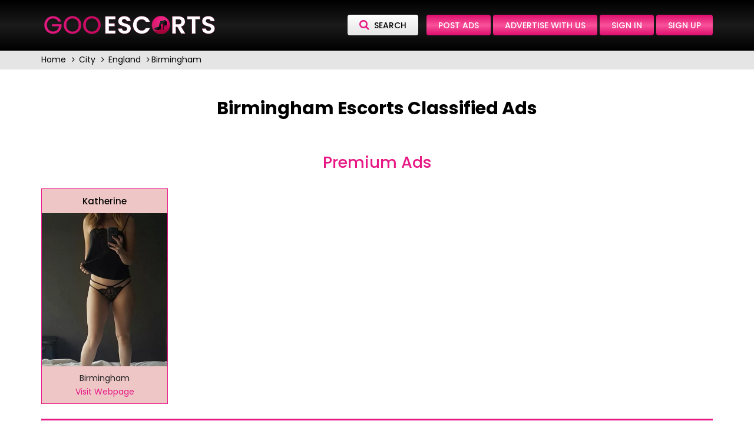

--- FILE ---
content_type: text/html; charset=UTF-8
request_url: https://gooescorts.com/city/england/birmingham
body_size: 5011
content:
 
<!DOCTYPE html>

<html lang="en">
<head>
    <title>Birmingham Escorts Directory, Independent Escorts in Birmingham</title>
    <link rel="icon" href="https://gooescorts.com/assets/front/images/favicon/favicon.png">
    <meta charset="utf-8">
    <meta name="viewport" content="width=device-width, initial-scale=1">
    <meta NAME="keywords" CONTENT="Birmingham">
    <meta  NAME="description" content="Welcome to the fastest-growing Birmingham escorts directory. Incall or outcall service available 24/7. Book escorts in Birmingham for high class service at low prices.">
	<meta name="robots" content="index,follow" />
    <link rel="canonical" href="https://gooescorts.com/city/england/birmingham" />
    <meta property="og:locale" content="en_UK" />
    <meta property="og:type" content="website" />
    <meta property="og:title" content="Birmingham Escorts Directory, Independent Escorts in Birmingham" />
    <meta property="og:description" content="Welcome to the fastest-growing Birmingham escorts directory. Incall or outcall service available 24/7. Book escorts in Birmingham for high class service at low prices." />
    <meta property="og:url" content="https://gooescorts.com/city/england/birmingham"/>
    <meta property="og:site_name" content="Gooescorts" />
    <meta property="og:image" content="https://gooescorts.com/assets/front/images/banner-300x100.png" />
	<meta property="og:image:width" content="300" />
	<meta property="og:image:height" content="100" />
	<meta property="og:image:type" content="image/png" />
    <meta property="article:modified_time" content="2021-04-29T08:06:21+00:00" />
    <meta name="twitter:card" content="summary_large_image" />
    <meta name="twitter:label1" content="Est. reading time">
    <meta name="twitter:data1" content="1 minute">
	<!-- Global site tag (gtag.js) - Google Analytics -->
	<script async src="https://www.googletagmanager.com/gtag/js?id=G-YMKVBVSNX0"></script>
	<script type="text/javascript">
  window.dataLayer = window.dataLayer || [];
  function gtag(){dataLayer.push(arguments);}
  gtag('js', new Date());

  gtag('config', 'G-YMKVBVSNX0');
	</script>
    
</head>
<body>
	
	    <link rel="stylesheet" href="https://gooescorts.com/assets/front/css/owl.carousel.min.css" />
    
    <link href="https://www.jqueryscript.net/css/jquerysctipttop.css" rel="stylesheet" type="text/css" />
    

    <script src="https://gooescorts.com/assets/global/plugins/jquery.min.js?v=6"></script>	 
    <script src="https://gooescorts.com/assets/global/plugins/jquery-migrate.min.js?v=9"></script> 
    <script src="https://gooescorts.com/assets/global/plugins/bootstrap/js/bootstrap.min.js?v=3"></script>
    <script src="https://gooescorts.com/assets/front/js/owl.carousel.js?v=3"></script>
    <script src="https://gooescorts.com/assets/global/plugins/jquery-ui/jquery-ui.min.js?v=3"></script>
        
    <script src="https://gooescorts.com/assets/front/js/backtotop.js?v=2"></script>
    <script src="https://gooescorts.com/assets/front/js/bootstrap-notify.min.js?v=4"></script>
    <script src="https://gooescorts.com/assets/js/sweetalert2/sweetalert.min.js?v=8"></script> 
	<script src="https://gooescorts.com/assets/front/js/image-upload.js?v=10"></script>
    <script src="https://gooescorts.com/assets/front/js/custom.js?v=7"></script> 

    <script src="https://gooescorts.com/assets/front/js/intlInputPhone.min.js?v=9"></script>
    <link rel="stylesheet" href="https://gooescorts.com/assets/css/bootstrap.min.css" />
    <link rel="stylesheet" href="https://stackpath.bootstrapcdn.com/font-awesome/4.7.0/css/font-awesome.min.css" />
    <link href="https://fonts.googleapis.com/css2?family=Poppins:wght@400;500;700;900&display=swap" rel="stylesheet" />
    <link rel="stylesheet" href="https://gooescorts.com/assets/front/css/layout.css" />
    <link rel="stylesheet" href="https://gooescorts.com/assets/front/css/_main.css" />
    <script>
        var base_url = 'https://gooescorts.com/';
    </script>
    <header>
        <div class="usr-dehbd-pg">
            <div class="container">
                <div class="row">
                    <div class="col-md-12">
                        <div class="logo">
                            <a href="https://gooescorts.com/" title="International Escorts Directory"> 
                                <img src="https://gooescorts.com/assets/front/images/logo.webp" alt="Goo Escorts"> 
                            </a>
                        </div>
                        <div class="h-btn"> 
                                                           
                                <a data-toggle="collapse" data-target="#search" class="m-btn white-btn" title="search"><i class="fa fa-search"></i> search</a> 
                                <a href="https://gooescorts.com/post-ad" class="m-btn red-btn" title="Post ads">Post ads</a> 
								<a href="https://gooescorts.com/paid-ads-package"  class="m-btn red-btn" title="Advertise with us">Advertise with us</a>
                                <a href="https://gooescorts.com/login" class="m-btn red-btn" title="Sign In">Sign In</a> 
                                <a href="https://gooescorts.com/register" class="m-btn red-btn" title="Sign Up">Sign Up</a>
                                 							
                                                    </div>
                    </div>
                </div>
            </div>
        </div>
    </header>
     
    <div class="collapse" id="search">
        <div class="search">
            <div class="container">
                <div class="row">
                    <form name="searchForm" action="https://gooescorts.com/search" method="GET">
                        <div class="m-f">
                            <div class="col-md-12 col-sm-12 col-xs-12">
                                <input type="text" class="form-control" placeholder="Search Country, State & City" name="search" id="searchInput" value="">
                            </div>
                        </div> 
                    </form>
                </div>
            </div>
        </div>
    </div>
    <div id="preloader">
      <div id="status">&nbsp;</div>
    </div>
<div class="breadcrumb-bg">
	<div class="container">
		<ul>
			<li><a href="https://gooescorts.com/">Home</a></li>
			<li><a href="javascript:void(0);">City</a></li>
<li><a href="https://gooescorts.com/country/england">England</a></li><li><a href="https://gooescorts.com/city/england/birmingham">Birmingham</a></li>		</ul>
	</div>
</div>
<div class="slect">
	<div class="container">
		<div class="row">
			<div class="col-md-12">
				<div class="heading">
					<h1>Birmingham Escorts Classified Ads</h1>
									</div>
			</div>
			<input type="hidden" id="cityId" value="192">
			<input type="hidden" id="adsType" value="0">
			<style>
.tab-bg a.other {color: #c12525; white-space: nowrap; font-size: 14px;}
.tab-bg a.active {color: #000; white-space: nowrap; font-size: 14px;}
</style>
<div class="escorts_profile_wrap pt_10">
	<div class="container">
				<div class="row">
			<div class="col-md-12">
				<div class="premium_ads_sect">
					<h2>Premium Ads</h2>
				</div>
			</div>
		</div>
		<div class="row">
			<div class="col-md-12">
				<div class="escorts_profile_list">
					<ul>
											<li>
							<div class="escorts_profile_box">
								<div class="ename">
										Katherine									</div>
								<div class="escorts_profile_img">
									<a href="https://gooescorts.com/ads/england/birmingham/Katherine-23"><img src="https://gooescorts.com/upload/images/1062502/028072022182014.jpg.webp" alt="Birmingham Escorts Katherine"></a>
								</div>
								<div class="escorts_profile_description">
									<div class="lname">
										Birmingham									</div>
									<div class="visit_web">
										<a href="https://www.manchesterincallescorts.co.uk/location/birmingham-escorts/">Visit Webpage</a>
									</div>
								</div>
							</div>
						</li>
										</ul>
				</div>
			</div>
		</div>
				<!-- add banner here -->
		   		<div class="row">
					<div class="col-md-3 col-xs-6">
				<div class="ads_banner">
					<a href="https://exxxclusiveescorts.co.uk/">
						<img src="https://gooescorts.com/upload/banner/18092025160247.jpg" alt="Birmingham Escort Agency">
					</a>
				</div>
			</div>
				</div>
			</div>
</div>
<div class="regular_listing_wrap">	
	<div class="container">
		<div class="row">
			<div class="col-md-12">
				<div class="regular_listing_in">
					<h2 class="title">Regular Listing</h2>
					<div class="listing">
					  <ul>
					  						<li><a href="https://gooescorts.com/ads/england/birmingham/Victoria-25">Student Escort - 25, Years</a></li>
					  					  </ul>
					</div>
				</div>
			</div>
		</div>
	</div>
</div>	

<div class="inner_page_content">	
	<div class="container">
		<div class="row">
			<div class="col-md-12">
				<div class="home_content">
					<h2><strong>Have the Best GFE with Birmingham Escorts</strong></h2>

<p>Are you looking for escorts in Birmingham with whom you can spend sensual moments? If your answer is in the affirmative, you have come to the right place. You will be able to find sensual companions in Birmingham who can help you have the best girlfriend experience of your life.</p>

<p>We realise that Birmingham is a popular destination with professionals and executives as it is a major hub for industries and businesses. These professionals and executives do not know how to spend time after finishing their meetings and business for the day. Rather than being alone and bored in their hotel room, they can schedule appointments with independent <strong>escorts in Birmingham</strong> and have an experience of a lifetime.</p>

<h2><strong>Spend Time with Sensual Birmingham Escorts</strong></h2>

<p>When you are looking for escorts, it can be overwhelming to check whether the profiles you see online are genuine. Thankfully, with Goo Escorts, you never have to worry. We are a leading <strong>Birmingham escorts directory</strong> that has listings of independent and agency escorts. We are proud to have a comprehensive gallery that caters to all tastes and preferences. You will not be disappointed with our catalogue of escorts, whether you are into blondes, brunettes, black-haired or busty escorts.</p>

<p>You will find that <strong>independent escorts Birmingham</strong> has to offer are not quite like agency escorts. They need to handle their own marketing and that hardly leaves them with a lot of time to serve clients. That is the reason when you book an independent escort, you will always get value for money as getting repeat customers and word of mouth are the key to their survival. So, the kind of escort experience you enjoy will be mind-blowing when you book an independent escort. Of course, that doesn&rsquo;t that your experience will not be good with an agency escort; it will be but you may not get extras without paying for them.</p>

<h2><strong>Why is Goo Escorts the Right Choice?</strong></h2>

<p>We know that there are numerous online adult directories that visitors can use. However, if you are looking for a directory that has established itself for being user-friendly and comprehensive then <a href="https://gooescorts.com/"><strong>Goo Escorts</strong></a> is perfect. We have been around for some time and know what people are looking for when they want to book escorts.</p>

<p>The listings for <strong>Birmingham escorts</strong> are divided into Premium, Featured, and Regular listings. You will find that Premium and Featured listings come with photos that make it easier for you to select an escort and then visit her profile page. The profiles have more information that you can use as a booking criterion. Regular listings are text-based but the escorts do get their own profile page.</p>

<p>Goo Escorts allows you to directly connect with the escort. Each profile has a phone number that you can call to schedule an appointment. That makes it very easy and quick to book an escort. You can book <strong>outcall escorts in Birmingham</strong> or you can choose incall services as long as the escorts offer them. You will find that the escorts are more than happy to accommodate special requests as long as you let them know at the time of booking.</p>

<p>Goo Escorts helps you get access to verified independent escort profiles and that gives you peace of mind. You don&rsquo;t have to worry about vetting the escorts and can easily book sexy and sensual ladies, who are beautiful as well as intelligent and smart. Not only can you find escorts who serve clients in Birmingham but also in surrounding areas, like Coventry, Four Oaks, Bromsgrove, and Dudley.</p>

<h3><strong>Book Birmingham Escorts Today for an Exceptional GFE</strong></h3>

<p>Goo Escorts should be your go-to <strong>Birmingham escorts directory</strong> if you are looking for a one-stop online destination for stunning and seductive temptresses. With Goo Escort, you enjoy online anonymity and can discreetly book escorts without worrying about your privacy. No information is shared with a third party without your explicit consent.</p>

<p>Browse through the profiles of <strong>gorgeous Birmingham escorts</strong> and find a stunner who you like. Of course, you don&rsquo;t have to restrict yourself to one escort. You can book as many as you want. If you are looking for great adult entertainment and companionship, Goo Escorts has you covered. Go ahead and schedule a meeting with these sultry beauties and have a girlfriend experience in Birmingham like never before.</p>

<p>&nbsp;</p>

<p>&nbsp;</p>
				</div>
			</div>
		</div>
	</div>
</div> 
<div class="clearfix"></div>		</div>
		<!--<div class="row">
			<div class="col-md-12">
				<h2><strong>Have the Best GFE with Birmingham Escorts</strong></h2>

<p>Are you looking for escorts in Birmingham with whom you can spend sensual moments? If your answer is in the affirmative, you have come to the right place. You will be able to find sensual companions in Birmingham who can help you have the best girlfriend experience of your life.</p>

<p>We realise that Birmingham is a popular destination with professionals and executives as it is a major hub for industries and businesses. These professionals and executives do not know how to spend time after finishing their meetings and business for the day. Rather than being alone and bored in their hotel room, they can schedule appointments with independent <strong>escorts in Birmingham</strong> and have an experience of a lifetime.</p>

<h2><strong>Spend Time with Sensual Birmingham Escorts</strong></h2>

<p>When you are looking for escorts, it can be overwhelming to check whether the profiles you see online are genuine. Thankfully, with Goo Escorts, you never have to worry. We are a leading <strong>Birmingham escorts directory</strong> that has listings of independent and agency escorts. We are proud to have a comprehensive gallery that caters to all tastes and preferences. You will not be disappointed with our catalogue of escorts, whether you are into blondes, brunettes, black-haired or busty escorts.</p>

<p>You will find that <strong>independent escorts Birmingham</strong> has to offer are not quite like agency escorts. They need to handle their own marketing and that hardly leaves them with a lot of time to serve clients. That is the reason when you book an independent escort, you will always get value for money as getting repeat customers and word of mouth are the key to their survival. So, the kind of escort experience you enjoy will be mind-blowing when you book an independent escort. Of course, that doesn&rsquo;t that your experience will not be good with an agency escort; it will be but you may not get extras without paying for them.</p>

<h2><strong>Why is Goo Escorts the Right Choice?</strong></h2>

<p>We know that there are numerous online adult directories that visitors can use. However, if you are looking for a directory that has established itself for being user-friendly and comprehensive then <a href="https://gooescorts.com/"><strong>Goo Escorts</strong></a> is perfect. We have been around for some time and know what people are looking for when they want to book escorts.</p>

<p>The listings for <strong>Birmingham escorts</strong> are divided into Premium, Featured, and Regular listings. You will find that Premium and Featured listings come with photos that make it easier for you to select an escort and then visit her profile page. The profiles have more information that you can use as a booking criterion. Regular listings are text-based but the escorts do get their own profile page.</p>

<p>Goo Escorts allows you to directly connect with the escort. Each profile has a phone number that you can call to schedule an appointment. That makes it very easy and quick to book an escort. You can book <strong>outcall escorts in Birmingham</strong> or you can choose incall services as long as the escorts offer them. You will find that the escorts are more than happy to accommodate special requests as long as you let them know at the time of booking.</p>

<p>Goo Escorts helps you get access to verified independent escort profiles and that gives you peace of mind. You don&rsquo;t have to worry about vetting the escorts and can easily book sexy and sensual ladies, who are beautiful as well as intelligent and smart. Not only can you find escorts who serve clients in Birmingham but also in surrounding areas, like Coventry, Four Oaks, Bromsgrove, and Dudley.</p>

<h3><strong>Book Birmingham Escorts Today for an Exceptional GFE</strong></h3>

<p>Goo Escorts should be your go-to <strong>Birmingham escorts directory</strong> if you are looking for a one-stop online destination for stunning and seductive temptresses. With Goo Escort, you enjoy online anonymity and can discreetly book escorts without worrying about your privacy. No information is shared with a third party without your explicit consent.</p>

<p>Browse through the profiles of <strong>gorgeous Birmingham escorts</strong> and find a stunner who you like. Of course, you don&rsquo;t have to restrict yourself to one escort. You can book as many as you want. If you are looking for great adult entertainment and companionship, Goo Escorts has you covered. Go ahead and schedule a meeting with these sultry beauties and have a girlfriend experience in Birmingham like never before.</p>

<p>&nbsp;</p>

<p>&nbsp;</p>
			</div>
		</div>-->
	</div> 
</div> 
<script src="https://gooescorts.com/assets/js/front/ads.js?v=7" type="text/javascript"></script> <footer>
    <div class="container">
        <div class="f-logo">
           <a href="https://gooescorts.com/" title="International Escorts Directory">  <img src="https://gooescorts.com/assets/front/images/logo.png" alt="GooEscorts"> </a>
        </div>
        <div class="f-link">
            <ul>
                <li><a href="https://gooescorts.com/blogs" title="Blogs">Blogs </a></li>
                <li><a href="https://gooescorts.com/contact-us" title="Contact Us">Contact Us </a></li>
                <li><a href="https://gooescorts.com/paid-ads-package" title="Ads Packages">Ads Packages</a></li>
                <li><a href="https://gooescorts.com/buy-banner" title="Buy Banner">Buy Banner</a></li>
                <li><a href="https://gooescorts.com/advertising" title="Advertising">Advertising </a></li>
                <li><a href="https://gooescorts.com/links" title="Links">Links </a></li>
                <li><a href="https://gooescorts.com/privacy-policy" title="Privacy Policy">Privacy Policy</a></li>
				<li><a href="https://gooescorts.com/refund-policy" title="Refund Policy">Refund Policy</a></li>
                <li><a href="https://gooescorts.com/terms-condition" title="Terms and Conditions">Terms and Conditions</a></li>
            </ul>
        </div>
        <div class="copyright">Copyright © <script> document.write(new Date().getFullYear()) </script> <a href="https://gooescorts.com/" title=" - GooEscorts"> - GooEscorts</a> 
    </div>
</footer>
<a href="#0" class="cd-top">Top</a>
<script type="text/javascript" src="//cdnjs.cloudflare.com/ajax/libs/jquery.lazy/1.7.9/jquery.lazy.min.js"></script>
    <script type="text/javascript" src="//cdnjs.cloudflare.com/ajax/libs/jquery.lazy/1.7.9/jquery.lazy.plugins.min.js"></script>
    <script type="text/javascript">
    $(document).ready(function(){
    	$('.lazy').Lazy();
    })
    
          
    </script>
<script> 
    $("#searchInput").autocomplete({
        minLength: 2,
        source: base_url+ 'Home/searchLocation', 
        select: function( event, ui ) {
            event.preventDefault();
            //$("#searchInput").val(ui.item.value);
            window.location.href =ui.item.url;
        }
    });
</script>
<script type="text/javascript">
    window.addEventListener('load',function() {         
        setTimeout(function() {
           $('#card-alert').fadeOut('slow');
        }, 3000);
    });
</script>
<script defer src="https://static.cloudflareinsights.com/beacon.min.js/vcd15cbe7772f49c399c6a5babf22c1241717689176015" integrity="sha512-ZpsOmlRQV6y907TI0dKBHq9Md29nnaEIPlkf84rnaERnq6zvWvPUqr2ft8M1aS28oN72PdrCzSjY4U6VaAw1EQ==" data-cf-beacon='{"version":"2024.11.0","token":"a255124b09704447afecd579f7622594","r":1,"server_timing":{"name":{"cfCacheStatus":true,"cfEdge":true,"cfExtPri":true,"cfL4":true,"cfOrigin":true,"cfSpeedBrain":true},"location_startswith":null}}' crossorigin="anonymous"></script>
</body>
</html>

--- FILE ---
content_type: text/css
request_url: https://gooescorts.com/assets/front/css/_main.css
body_size: -208
content:
.iti__hide {
  display: none; }

pre {
  margin: 0 !important;
  display: inline-block; }

.token.operator,
.token.entity,
.token.url,
.language-css .token.string,
.style .token.string,
.token.variable {
  background: none; }
  
#result {
  margin-bottom: 100px; }


--- FILE ---
content_type: application/javascript
request_url: https://gooescorts.com/assets/front/js/custom.js?v=7
body_size: 79
content:
function owlCarousel(){$(".owl-carousel").owlCarousel({margin:30,autoplay:!0,loop:!0,dots:!1,nav:!0,responsive:{0:{items:1,autoWidth:!1,autoHeight:!1},600:{items:2},1000:{items:3}}})}function notify(s,e,a,o){$.notify({message:s},{type:e,placement:{from:a,align:o}})}$(document).ready(function(){owlCarousel()}),$(document).ready(function(){$("#show_hide_password a").on("click",function(s){s.preventDefault(),"text"==$("#show_hide_password input").attr("type")?($("#show_hide_password input").attr("type","password"),$("#show_hide_password i").addClass("fa-eye-slash"),$("#show_hide_password i").removeClass("fa-eye")):"password"==$("#show_hide_password input").attr("type")&&($("#show_hide_password input").attr("type","text"),$("#show_hide_password i").removeClass("fa-eye-slash"),$("#show_hide_password i").addClass("fa-eye"))}),$("#show_hide_password1 a").on("click",function(s){s.preventDefault(),"text"==$("#show_hide_password1 input").attr("type")?($("#show_hide_password1 input").attr("type","password"),$("#show_hide_password1 i").addClass("fa-eye-slash"),$("#show_hide_password1 i").removeClass("fa-eye")):"password"==$("#show_hide_password1 input").attr("type")&&($("#show_hide_password1 input").attr("type","text"),$("#show_hide_password1 i").removeClass("fa-eye-slash"),$("#show_hide_password1 i").addClass("fa-eye"))}),$("#show_hide_password2 a").on("click",function(s){s.preventDefault(),"text"==$("#show_hide_password2 input").attr("type")?($("#show_hide_password2 input").attr("type","password"),$("#show_hide_password2 i").addClass("fa-eye-slash"),$("#show_hide_password2 i").removeClass("fa-eye")):"password"==$("#show_hide_password2 input").attr("type")&&($("#show_hide_password2 input").attr("type","text"),$("#show_hide_password2 i").removeClass("fa-eye-slash"),$("#show_hide_password2 i").addClass("fa-eye"))})});

$(document).ready(function(){
  $(".location").click(function(){
    $(".location_drop").show();
  });
});
$(document).ready(function(){
  $(".home").click(function(){
    $(".location_drop").hide();
  });
});


	  
	  


--- FILE ---
content_type: application/javascript
request_url: https://gooescorts.com/assets/js/front/ads.js?v=7
body_size: 262
content:
jQuery(($) => {
  	const $actForms = $(".listing-area");
  	const $actFormsBtns = $(".ads-view-type");

  	$actFormsBtns.on("click", function() {
    	$actFormsBtns.add($actForms).removeClass("is-active");
    	$(this).add($(this.dataset.target)).addClass("is-active");
  	});
});
$(document).ready(function(){
	$('.category-ads').click(function(){
		var catId = $(this).attr('data-id'); 
		var cityId = $('#cityId').val(); 
		var adsType = $('#adsType').val(); 
		$('.category-ads').removeClass('is-active');
		$('#category-'+catId).addClass('is-active');
		$.ajax({
			url :base_url+ 'Home/getCategoryAds',
			type : 'POST',
			data : {'subcategory':catId,'cityId':cityId,'adsType':adsType},
			dataType:'JSON',
			beforeSend : function(){ 
				$('#preloader').show();
			},
			success :function(responce){
				$('#preloader').hide(); 
				$('#gallery').html('');
				if(responce.sucess){
					adsDisplay(responce);
				}else{ 
				}
			}
		});
	});
});
function adsDisplay(responce){
	var html = '';
	$.each(responce.ads, function (i, value) {
		var ads_url = responce.ads[i].ads_url;
		var ads_image = responce.ads[i].ads_image;
		var ads_name = responce.ads[i].ads_name;
		var ads_date = responce.ads[i].ads_date;

		html +='<div class="thumb-profile">';
			html +='<div class="thumb-pic">';
				html +='<a href="'+ads_url+'">';
					html +='<img src="'+ads_image+'">';
				html +='</a>';
			html +='</div>';
			html +='<div class="name">';
				html +='<a href="'+ads_url+'">'+ads_name+'</a>';
			html +='</div>';
			html +='<div class="post">Posted : '+ads_date+'</div>';
			html +='<li>';
				html +='<a href="'+ads_url+'">'+ads_name+'</a>';
			html +='</li>';
		html +='</div>';
    });
    $('#gallery').html('');
    $('#gallery').html(html);
}